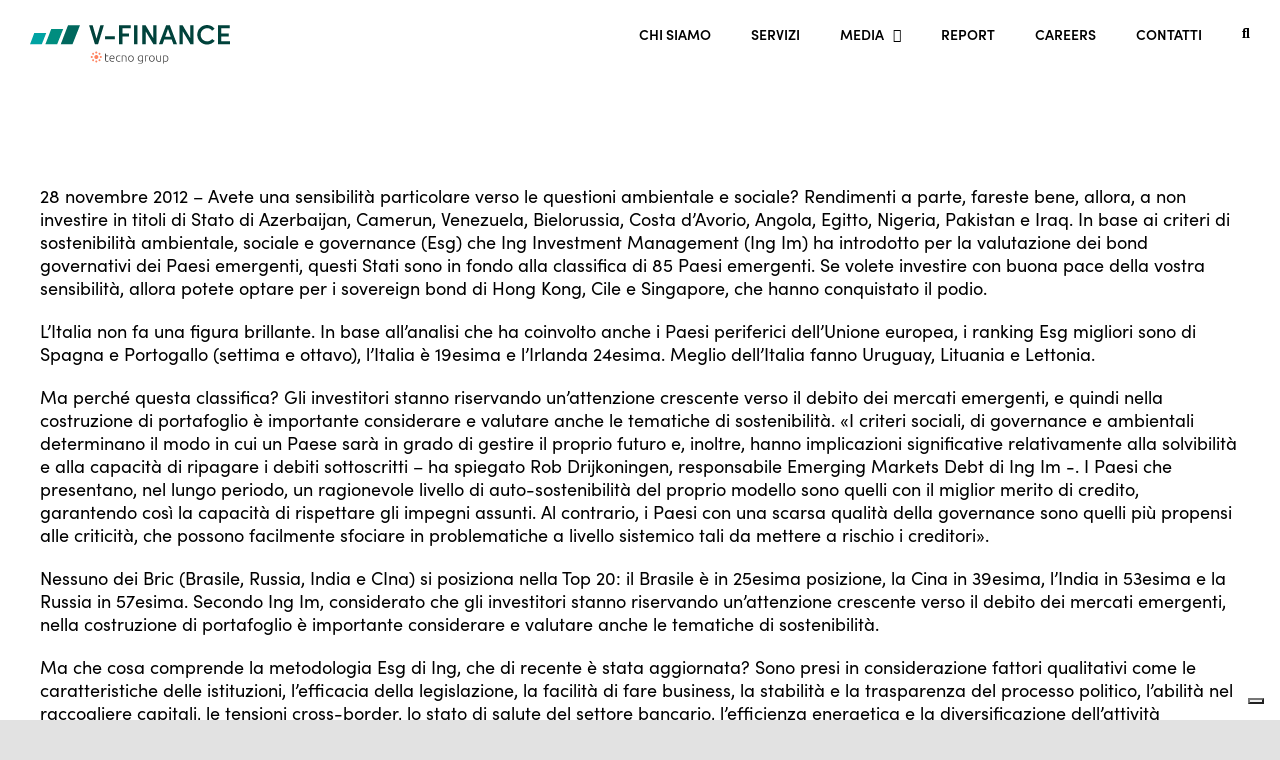

--- FILE ---
content_type: image/svg+xml
request_url: https://www.v-finance.it/wp-content/uploads/2024/09/V-Finance-1.svg
body_size: 10309
content:
<?xml version="1.0" encoding="UTF-8"?>
<svg xmlns="http://www.w3.org/2000/svg" id="Livello_2" data-name="Livello 2" viewBox="0 0 470.53 92.13">
  <defs>
    <style>
      .cls-1 {
        fill: #454545;
      }

      .cls-1, .cls-2, .cls-3, .cls-4, .cls-5, .cls-6 {
        stroke-width: 0px;
      }

      .cls-2 {
        fill: #ff8360;
      }

      .cls-3 {
        fill: #00423b;
      }

      .cls-4 {
        fill: #00685e;
      }

      .cls-5 {
        fill: #00a3a3;
      }

      .cls-6 {
        fill: #008d7f;
      }
    </style>
  </defs>
  <g id="Layer_1" data-name="Layer 1">
    <g>
      <g id="Raggruppa_6118" data-name="Raggruppa 6118">
        <g id="Raggruppa_5799" data-name="Raggruppa 5799">
          <g id="Raggruppa_5798" data-name="Raggruppa 5798">
            <path id="Tracciato_1626" data-name="Tracciato 1626" class="cls-3" d="M173.8.52l-13.72,45.24h-7.29L139,.52h8.34l9.06,32.04L165.47.52h8.33Z"></path>
            <path id="Tracciato_1627" data-name="Tracciato 1627" class="cls-3" d="M176.56,26.72h23.05v6.95h-23.05v-6.95Z"></path>
            <path id="Tracciato_1628" data-name="Tracciato 1628" class="cls-3" d="M217.54,7.68v12.28h15.36v7.16h-15.37v18.65h-8.01V.52h27.45v7.16h-19.43Z"></path>
            <path id="Tracciato_1629" data-name="Tracciato 1629" class="cls-3" d="M244.78.52h8.01v45.24h-8.01V.52Z"></path>
            <path id="Tracciato_1630" data-name="Tracciato 1630" class="cls-3" d="M297.71.52v45.24h-7.29l-18.06-30.47v30.47h-8.01V.52h7.56l17.79,30.2V.52h8.01Z"></path>
            <path id="Tracciato_1631" data-name="Tracciato 1631" class="cls-3" d="M333.49,34.67h-17.73l-3.94,11.1h-8.54L320.29.53h8.67l16.94,45.24h-8.47l-3.93-11.1ZM331.06,27.71l-6.43-18.25-6.43,18.26h12.87Z"></path>
            <path id="Tracciato_1632" data-name="Tracciato 1632" class="cls-3" d="M384.84.52v45.24h-7.29l-18.06-30.47v30.47h-8.01V.52h7.55l17.79,30.2V.52h8.02Z"></path>
            <path id="Tracciato_1633" data-name="Tracciato 1633" class="cls-3" d="M393.51,23.18C393.44,10.45,403.7.07,416.42,0c.02,0,.04,0,.07,0,7.04-.03,13.7,3.22,17.99,8.81l-6.04,4.6c-2.75-3.73-7.12-5.93-11.76-5.91-8.67.26-15.48,7.49-15.22,16.16.25,8.3,6.92,14.98,15.22,15.22,4.62.02,8.98-2.15,11.76-5.84l6.04,4.53c-4.27,5.61-10.94,8.87-17.99,8.81-12.73-.04-23.02-10.39-22.98-23.12,0-.03,0-.05,0-.08h0Z"></path>
            <path id="Tracciato_1634" data-name="Tracciato 1634" class="cls-3" d="M470.53,38.61v7.15h-28.43V.52h27.77v7.16h-19.83v12.21h17.33v7.29h-17.33v11.42h20.49Z"></path>
          </g>
        </g>
        <g id="Raggruppa_5803" data-name="Raggruppa 5803">
          <g id="Raggruppa_5800" data-name="Raggruppa 5800">
            <path id="Tracciato_1635" data-name="Tracciato 1635" class="cls-4" d="M72.23,45.84h27.73L117.66.54h-28.18l-17.25,45.3Z"></path>
          </g>
          <g id="Raggruppa_5801" data-name="Raggruppa 5801">
            <path id="Tracciato_1636" data-name="Tracciato 1636" class="cls-6" d="M49.87,9.61l-13.75,36.23h27.73l14.2-36.23h-28.18Z"></path>
          </g>
          <g id="Raggruppa_5802" data-name="Raggruppa 5802">
            <path id="Tracciato_1637" data-name="Tracciato 1637" class="cls-5" d="M10.03,18.91L0,45.84h27.72l10.48-26.93H10.03Z"></path>
          </g>
        </g>
      </g>
      <g id="Raggruppa_6028" data-name="Raggruppa 6028">
        <path id="Tracciato_1605" data-name="Tracciato 1605" class="cls-2" d="M156.06,71.17c2.63,0,4.77,2.13,4.77,4.77s-2.13,4.77-4.77,4.77-4.77-2.13-4.77-4.77h0c0-2.63,2.13-4.76,4.77-4.77"></path>
        <path id="Tracciato_1606" data-name="Tracciato 1606" class="cls-2" d="M158.36,65.25c0,1.32-1.07,2.38-2.38,2.38-1.32,0-2.38-1.07-2.38-2.38s1.07-2.38,2.38-2.38h0c1.32,0,2.38,1.07,2.38,2.38h0"></path>
        <path id="Tracciato_1607" data-name="Tracciato 1607" class="cls-2" d="M150.15,66.65c.93.93.93,2.44,0,3.37-.93.93-2.44.93-3.37,0-.93-.93-.93-2.44,0-3.37.94-.9,2.43-.9,3.37,0h0"></path>
        <path id="Tracciato_1608" data-name="Tracciato 1608" class="cls-2" d="M145.38,73.55c1.32,0,2.38,1.07,2.38,2.38s-1.07,2.38-2.38,2.38c-1.32,0-2.38-1.07-2.38-2.38h0c0-1.32,1.07-2.38,2.38-2.38"></path>
        <path id="Tracciato_1609" data-name="Tracciato 1609" class="cls-2" d="M146.78,81.77c.93-.93,2.44-.93,3.37,0,.93.93.93,2.44,0,3.37-.93.93-2.44.93-3.37,0-.9-.94-.9-2.43,0-3.37h0"></path>
        <path id="Tracciato_1610" data-name="Tracciato 1610" class="cls-2" d="M153.68,86.53c0-1.32,1.07-2.38,2.38-2.38,1.32,0,2.38,1.07,2.38,2.38s-1.07,2.38-2.38,2.38h0c-1.32,0-2.38-1.07-2.38-2.38h0"></path>
        <path id="Tracciato_1611" data-name="Tracciato 1611" class="cls-2" d="M161.9,85.13c-.93-.93-.93-2.44,0-3.37.93-.93,2.44-.93,3.37,0,.93.93.93,2.44,0,3.37-.94.9-2.43.9-3.37,0h0"></path>
        <path id="Tracciato_1612" data-name="Tracciato 1612" class="cls-2" d="M166.66,78.23c-1.32,0-2.38-1.07-2.38-2.38,0-1.32,1.07-2.38,2.38-2.38,1.32,0,2.38,1.07,2.38,2.38h0c0,1.32-1.07,2.38-2.38,2.38h0"></path>
        <path id="Tracciato_1613" data-name="Tracciato 1613" class="cls-2" d="M165.27,70.02c-.93.93-2.44.93-3.37,0-.93-.93-.93-2.44,0-3.37.93-.93,2.44-.93,3.37,0,.9.94.9,2.43,0,3.37h0"></path>
      </g>
      <path class="cls-1" d="M178.51,72.39h5.77v1.54h-5.77v7.7c0,.82.07,1.49.21,2,.14.51.34.91.6,1.19.26.28.58.47.95.56.37.09.78.14,1.23.14.76,0,1.38-.09,1.85-.27.47-.18.83-.34,1.09-.49l.45,1.51c-.26.17-.72.36-1.37.57-.65.21-1.36.32-2.13.32-.9,0-1.65-.12-2.25-.35-.61-.23-1.09-.59-1.46-1.06-.37-.48-.62-1.07-.77-1.78s-.22-1.55-.22-2.52v-13.33l1.82-.34v4.59Z"></path>
      <path class="cls-1" d="M186.77,79.61c0-1.27.18-2.38.54-3.32.37-.94.84-1.73,1.43-2.37.59-.63,1.26-1.11,2.02-1.41.76-.31,1.54-.46,2.34-.46,1.77,0,3.19.58,4.24,1.74,1.05,1.16,1.58,2.94,1.58,5.35,0,.15,0,.3-.01.45,0,.15-.02.29-.04.42h-10.16c.06,1.77.49,3.14,1.32,4.09.82.95,2.13,1.43,3.92,1.43.99,0,1.77-.09,2.35-.28.58-.19,1-.34,1.26-.48l.34,1.57c-.26.15-.75.33-1.47.53-.72.21-1.56.31-2.53.31-1.27,0-2.35-.19-3.25-.56s-1.63-.9-2.21-1.57-1-1.47-1.26-2.39c-.26-.92-.39-1.94-.39-3.04ZM197.04,78.47c-.04-1.51-.39-2.69-1.06-3.53s-1.62-1.26-2.86-1.26c-.65,0-1.24.13-1.75.39s-.96.61-1.34,1.05-.68.95-.9,1.53c-.21.58-.34,1.19-.38,1.82h8.29Z"></path>
      <path class="cls-1" d="M208.97,87.17c-1.12,0-2.11-.18-2.97-.53s-1.57-.86-2.14-1.53c-.57-.66-1-1.46-1.3-2.38s-.45-1.95-.45-3.07.15-2.17.46-3.11c.31-.93.75-1.74,1.33-2.41s1.28-1.19,2.1-1.55c.82-.36,1.75-.55,2.77-.55.78,0,1.52.07,2.2.2.68.13,1.21.3,1.58.5l-.48,1.57c-.37-.19-.79-.34-1.26-.45-.47-.11-1.09-.17-1.88-.17-1.61,0-2.82.52-3.65,1.55-.83,1.04-1.25,2.51-1.25,4.41,0,.86.09,1.65.28,2.37.19.72.49,1.33.91,1.85.42.51.96.92,1.62,1.2.66.29,1.47.43,2.42.43.78,0,1.44-.09,1.97-.27.53-.18.92-.33,1.16-.46l.39,1.57c-.34.19-.86.37-1.58.55s-1.47.27-2.25.27Z"></path>
      <path class="cls-1" d="M215.86,72.89c.54-.15,1.27-.32,2.18-.5s2.03-.28,3.36-.28c1.1,0,2.02.16,2.76.48.74.32,1.33.77,1.76,1.36.44.59.75,1.29.94,2.11s.28,1.73.28,2.72v8.09h-1.82v-7.5c0-1.03-.07-1.89-.21-2.6-.14-.71-.37-1.29-.7-1.74-.33-.45-.76-.77-1.29-.97-.53-.2-1.2-.29-2-.29-.86,0-1.6.05-2.23.14-.63.09-1.03.18-1.22.25v12.71h-1.82v-13.97Z"></path>
      <path class="cls-1" d="M244.14,79.64c0,1.14-.16,2.17-.49,3.11-.33.93-.79,1.73-1.37,2.38-.59.65-1.28,1.16-2.09,1.53s-1.69.55-2.66.55-1.86-.18-2.66-.55-1.5-.87-2.09-1.53c-.59-.65-1.04-1.45-1.37-2.38-.33-.93-.49-1.97-.49-3.11s.16-2.17.49-3.11c.33-.93.78-1.73,1.37-2.39.59-.66,1.28-1.18,2.09-1.54.8-.36,1.69-.55,2.66-.55s1.86.18,2.66.55c.8.36,1.5.88,2.09,1.54.59.66,1.04,1.46,1.37,2.39.33.93.49,1.97.49,3.11ZM242.2,79.64c0-1.81-.42-3.25-1.26-4.33s-1.98-1.61-3.42-1.61-2.58.54-3.42,1.61-1.26,2.52-1.26,4.33.42,3.25,1.26,4.31c.84,1.06,1.98,1.6,3.42,1.6s2.58-.53,3.42-1.6c.84-1.06,1.26-2.5,1.26-4.31Z"></path>
      <path class="cls-1" d="M263.9,85.19c-.11.09-.28.2-.5.32-.22.12-.5.25-.83.38-.33.13-.7.24-1.12.32s-.89.13-1.41.13c-.84,0-1.65-.13-2.44-.39s-1.47-.67-2.06-1.23c-.59-.56-1.06-1.28-1.41-2.17-.35-.89-.53-1.96-.53-3.23,0-1.03.16-1.98.48-2.86.32-.88.77-1.64,1.36-2.28.59-.64,1.31-1.15,2.16-1.51s1.81-.55,2.87-.55c1.34,0,2.42.09,3.23.27.81.18,1.48.35,2,.52v13.22c0,2.17-.56,3.71-1.68,4.63s-2.81,1.39-5.07,1.39c-.93,0-1.78-.07-2.53-.21-.76-.14-1.41-.3-1.95-.49l.36-1.65c.45.21,1.06.38,1.83.53.77.15,1.55.22,2.34.22,1.72,0,2.96-.33,3.74-.99.77-.66,1.16-1.8,1.16-3.4v-.95ZM263.87,74.15c-.32-.09-.73-.18-1.23-.27s-1.22-.13-2.16-.13c-.79,0-1.48.13-2.09.41-.61.27-1.12.65-1.55,1.15s-.76,1.08-.98,1.76c-.22.68-.34,1.43-.34,2.25,0,.95.13,1.77.39,2.45.26.68.6,1.24,1.02,1.67.42.43.9.74,1.44.94.54.2,1.09.29,1.65.29.82,0,1.57-.12,2.25-.36s1.21-.52,1.58-.84v-9.32Z"></path>
      <path class="cls-1" d="M275.44,72.11c.6,0,1.16.05,1.69.14.53.09.9.19,1.11.28l-.37,1.57c-.15-.08-.45-.15-.91-.24-.46-.08-1.06-.13-1.8-.13-.79,0-1.41.06-1.89.17s-.79.21-.94.28v12.68h-1.82v-13.8c.47-.21,1.11-.42,1.93-.63s1.82-.32,3-.32Z"></path>
      <path class="cls-1" d="M293.33,79.64c0,1.14-.16,2.17-.49,3.11-.33.93-.79,1.73-1.37,2.38-.59.65-1.28,1.16-2.09,1.53s-1.69.55-2.66.55-1.86-.18-2.66-.55-1.5-.87-2.09-1.53c-.59-.65-1.04-1.45-1.37-2.38-.33-.93-.49-1.97-.49-3.11s.16-2.17.49-3.11c.33-.93.78-1.73,1.37-2.39.59-.66,1.28-1.18,2.09-1.54.8-.36,1.69-.55,2.66-.55s1.86.18,2.66.55c.8.36,1.5.88,2.09,1.54.59.66,1.04,1.46,1.37,2.39.33.93.49,1.97.49,3.11ZM291.4,79.64c0-1.81-.42-3.25-1.26-4.33s-1.98-1.61-3.42-1.61-2.58.54-3.42,1.61-1.26,2.52-1.26,4.33.42,3.25,1.26,4.31c.84,1.06,1.98,1.6,3.42,1.6s2.58-.53,3.42-1.6c.84-1.06,1.26-2.5,1.26-4.31Z"></path>
      <path class="cls-1" d="M308.39,86.36c-.54.15-1.27.32-2.18.5-.92.19-2.04.28-3.36.28-1.08,0-1.99-.16-2.72-.48s-1.32-.76-1.76-1.34c-.45-.58-.77-1.28-.97-2.1-.2-.82-.29-1.73-.29-2.72v-8.12h1.82v7.53c0,1.03.07,1.9.22,2.6s.39,1.28.73,1.72c.34.44.77.76,1.3.95s1.18.29,1.95.29c.86,0,1.61-.05,2.24-.14.63-.09,1.04-.18,1.2-.25v-12.71h1.82v13.97Z"></path>
      <path class="cls-1" d="M315.03,92.05h-1.82v-19.15c.54-.19,1.23-.36,2.07-.53s1.9-.25,3.19-.25c1.06,0,2.03.17,2.9.52.87.35,1.61.84,2.24,1.5.62.65,1.11,1.45,1.46,2.38.35.93.52,1.99.52,3.16,0,1.1-.14,2.11-.43,3.04s-.71,1.72-1.27,2.38c-.56.66-1.25,1.18-2.06,1.55-.81.37-1.74.56-2.79.56-.95,0-1.78-.14-2.48-.41-.7-.27-1.21-.53-1.53-.77v6.02ZM315.03,84.26c.17.13.38.27.63.42s.55.29.88.42c.34.13.7.24,1.09.32.39.08.8.13,1.23.13.9,0,1.65-.15,2.25-.46.61-.31,1.1-.73,1.47-1.26s.64-1.16.81-1.88.25-1.48.25-2.28c0-1.9-.48-3.36-1.43-4.38-.95-1.02-2.21-1.53-3.78-1.53-.9,0-1.62.04-2.17.13-.55.08-.97.17-1.25.27v10.11Z"></path>
    </g>
  </g>
</svg>
